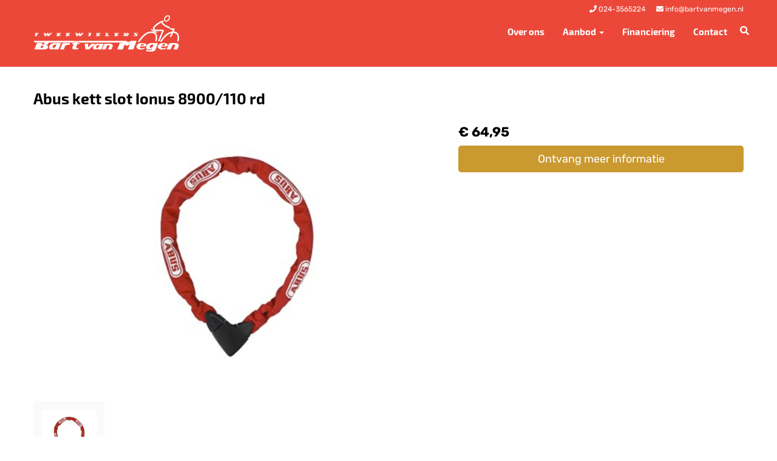

--- FILE ---
content_type: text/html; charset=UTF-8
request_url: https://bartvanmegen.nl/products/abus-kett-slot-ionus-8900110-rd
body_size: 8883
content:
<!DOCTYPE html>
<html lang="nl-NL">
<head>
    <meta charset="utf-8">
    <meta http-equiv="X-UA-Compatible" content="IE=edge">
    <meta name="viewport" content="width=device-width, initial-scale=1">

    <title>
        Abus kett slot Ionus 8900/110 rd - Bart van Megen tweewielers
    </title>
    
    <meta name="generator" content="SitePack"/>
            <link rel="stylesheet" href="/build/308.e2ff95d7.css"><link rel="stylesheet" href="/build/frontend_site.14e7758a.css">
                <link href="/css/site?version=1768740526" rel="stylesheet">
    <link rel="alternate" href="/rss/" title="RSS feed" type="application/rss+xml"/>
    <meta name="robots" content="index,follow"/>
    <meta name="theme-color" content="#333333">
        <meta property="og:locale" content="nl_NL"/>
    <meta property="og:url" content="https://bartvanmegen.nl/products/abus-kett-slot-ionus-8900110-rd"/>
    <meta property="og:type" content="website"/>
    <meta property="og:image" content=""/>
    <meta property="og:title" content="Abus kett slot Ionus 8900/110 rd - Bart van Megen tweewielers"/>
    <meta property="og:description" content="Abus kett slot Ionus 8900/110 rd"/>
    <meta property="og:type" content="website"/>
    <meta property="og:site_name" content="Bart van Megen tweewielers"/>
    <meta name="description" content="Abus kett slot Ionus 8900/110 rd"/>
    <link rel="canonical" href="https://bartvanmegen.nl/products/abus-kett-slot-ionus-8900110-rd"/>    
            <script type='application/ld+json'>{"@context":"https://schema.org","@graph":[{"@type":"Organization","@id":"https://bartvanmegen.nl/#organization","name":"Bart van Megen tweewielers","url":"https://bartvanmegen.nl","sameAs":[],"foundingDate":2019,"legalName":"Bart van Megen tweewielers","logo":{"@type":"ImageObject","@id":"https://bartvanmegen.nl/#logo","inLanguage":"nl","url":"https://content.sitepack.io/sites/23/logo.png","contentUrl":"https://content.sitepack.io/sites/23/logo.png","width":500,"height":500,"caption":"Bart van Megen tweewielers logo"},"image":{"@id":"https://bartvanmegen.nl/#logo"}},{"@type":"WebPage","@id":"https://bartvanmegen.nl/products/abus-kett-slot-ionus-8900110-rd#webpage","url":"https://bartvanmegen.nl/products/abus-kett-slot-ionus-8900110-rd","name":"Abus kett slot Ionus 8900/110 rd - Bart van Megen tweewielers","isPartOf":{"@id":"https://bartvanmegen.nl/#website"},"datePublished":"2023-06-22T15:08:57+00:00","dateModified":"2026-01-16T14:58:20+00:00","description":"","breadcrumb":{"@id":"https://bartvanmegen.nl/products/abus-kett-slot-ionus-8900110-rd#breadcrumb"},"inLanguage":"nl","potentialAction":[{"@type":"ReadAction","target":["https://bartvanmegen.nl/products/abus-kett-slot-ionus-8900110-rd"]}]},{"@type":"BreadcrumbList","@id":"https://bartvanmegen.nl/products/abus-kett-slot-ionus-8900110-rd#breadcrumb","itemListElement":[{"@type":"ListItem","position":1,"name":"Bart van Megen tweewielers","item":"https://bartvanmegen.nl"},{"@type":"ListItem","position":2,"name":"Abus kett slot Ionus 8900/110 rd","image":null}]},{"@context":"https://schema.org/","@type":"Product","name":"Abus kett slot Ionus 8900/110 rd","url":"https://bartvanmegen.nl/products/abus-kett-slot-ionus-8900110-rd","image":"https://content.sitepack.io/sites/b15bef02-8a7d-0451-2633bedab67c/232023654fadf0d97d1.jpg","offers":{"@type":"Offer","availability":"https://schema.org/InStock","price":"64.95","priceCurrency":"EUR","itemCondition":"http://schema.org/NewCondition","seller":{"@type":"Organization","name":"Bart van Megen tweewielers"},"url":"https://bartvanmegen.nl/products/abus-kett-slot-ionus-8900110-rd","shippingDetails":{"@type":"OfferShippingDetails","shippingRate":{"@type":"MonetaryAmount","value":"6.50","currency":"EUR"}}},"brand":{"@type":"Brand","name":"Abus"},"model":"Kettingsl Abus 8900/110 Rd","gtin":"4003318200502","description":"ABUS-kwaliteit tot in detail. Op het ABUS kettingslot 8900 kunt u vertrouwen. Want in de textielslang van dit model een 8 mm is dikke vierkante ketting verborgen. Zowel de ketting zelf, als de dragende onderdelen van de vergrendeling, laat ABUS maken van speciaal gehard staal, zodat een solide totaalproduct ontstaat.  Een belangrijk onderdeel van het ABUS kettingslot 8900 is ook de zeer hoogwaardige sluitcilinder, die tegen manipulaties, zoals lock-picking is beveiligd. Bij deze cilinder horen twee keersleutels, die de bediening zeer gebruiksvriendelijk maken. In situaties met een normaal diefstalrisico is het ABUS kettingslot 8900 een goed middel voor het beveiligen van uw bike."},{"@type":"WebSite","@id":"https://bartvanmegen.nl/#website","url":"https://bartvanmegen.nl","name":"Bart van Megen tweewielers","description":"Fietsenwinkel in Nijmegen","publisher":{"@id":"https://bartvanmegen.nl/#organization"},"potentialAction":[{"@type":"SearchAction","target":{"@type":"EntryPoint","urlTemplate":"https://bartvanmegen.nl/search/{search_term_string}"},"query-input":"required name=search_term_string"}],"inLanguage":"nl","copyrightHolder":{"@id":"https://bartvanmegen.nl/#organization"}}]}</script>
        <script src="/js/sitepack_library.js"></script>
    <script type="text/javascript">
        var sitePackOptions = {
            language: "nl",
            name: "Bart van Megen tweewielers",
            domain: "https://bartvanmegen.nl",
        };
                let storedCartUuid = localStorage.getItem('cart_uuid');
        let twigCartUuid = '8faddb00-5f52-d1fe-696cd6ae7abb';
        if (storedCartUuid == null || storedCartUuid != twigCartUuid) {
            localStorage.setItem('cart_uuid', twigCartUuid);
        }
            </script>
                <script src="/build/runtime.cb0cb145.js" defer></script><script src="/build/302.4ec466fe.js" defer></script><script src="/build/930.ecc94d52.js" defer></script><script src="/build/918.036de850.js" defer></script><script src="/build/frontend_js.9ef8f12a.js" defer></script>
    </head>
<body class="product-page page-product page-product-overview store-enabled spacing-normal">
    <script src="/js/themes/themes.min.js?version=1768740526"></script>
        
    <header id="header-wrapper-8">
            <nav class="navbar navbar-default navbar-fixed-top "
     id="header-template-8">
    <div class="container menu-wrapper">
        <div class="navbar-header">
            <button type="button" class="navbar-toggle collapsed" data-toggle="collapse"
                    data-target="#sitepack-main-nav-1" aria-expanded="false">
                <span class="sr-only">Toggle navigation</span>
                <span class="icon-bar"></span>
                <span class="icon-bar"></span>
                <span class="icon-bar"></span>
            </button>
                            
    
                
                                                                                                                            <a class="navbar-brand navbar-brand-logo" href="/"><img src="https://content.sitepack.io/sites/23/logo.png" class="navbar-logo"
                                                                        alt="Logo Bart van Megen tweewielers"/></a>
                    </div>

                <div class="site-info">
                <div class="phonenumber-wrapper">
        <a href="tel:024-3565224">
            <i class="fas fa-phone"></i>
            <span class="hide-mobile">024-3565224</span>        </a>
    </div>
    <div class="mail-wrapper">
        <a href="mailto:info@bartvanmegen.nl">
            <i class="fas fa-envelope"></i>
            <span class="hide-mobile">info@bartvanmegen.nl</span>        </a>
    </div>

                    </div>
        <div class="collapse navbar-collapse navbar-collapse-with-site-info" id="sitepack-main-nav-1">
                            <ul class="nav navbar-nav navbar-right">
                                                
    
    
                                                                <li class="nav-item-1">
                                    <a href="/over-ons"                       title="Over ons">
                        Over ons
                    </a>
                                </li>
                                                                                                                    <li class="dropdown nav-item-2">
                    <a href="/categories/fietsen"
                       class="dropdown-toggle"
                       data-toggle="dropdown" role="button" aria-haspopup="true" aria-expanded="false"
                       title="Aanbod">
                        Aanbod
                        <span class="caret"></span>                    </a>
                    <ul class="dropdown-menu">
                                                    <li>
                                <a href="/categories/stadsfietsen"                                    title="Stadsfietsen">
                                    Stadsfietsen
                                </a>
                            </li>
                                                    <li>
                                <a href="/categories/kinderfietsen"                                    title="Kinderfietsen">
                                    Kinderfietsen
                                </a>
                            </li>
                                                    <li>
                                <a href="/categories/vouwfietsen"                                    title="Vouwfietsen">
                                    Vouwfietsen
                                </a>
                            </li>
                                                    <li>
                                <a href="/categories/bakfietsen"                                    title="Bakfietsen">
                                    Bakfietsen
                                </a>
                            </li>
                                            </ul>
                </li>
                                                                                                    <li class="nav-item-3">
                                    <a href="/financiering"                       title="Financiering">
                        Financiering
                    </a>
                                </li>
                                                                                                    <li class="nav-item-4">
                                    <a href="/contact"                       title="Contact">
                        Contact
                    </a>
                                </li>
                                        
                                                                
    
                
                                                                                                                            <li class="search-bar live-search-sitepack">
                        <form id="search" action="/search" method="post">
                            <div class="inline-live-search-wrapper">
                                <input type="text" name="query" id="livesearch"
                                       placeholder="Zoeken..."
                                       class="form-control" autocomplete="off"/>
                                <div id="search-results"></div>
                            </div>
                        </form>
                    </li>
                    <li class="search-button">
                        <button onclick="toggleSearchForm();"><i class="fas fa-search"></i></button>
                    </li>
                </ul>
            </div>
        </div>
</nav>    </header>

<script type="text/javascript">
    updateCart();
</script>

<section>
            <div class="content-container" id="product-template-1">
    <div class="container" id="content">
        <div class="row">
            <div class="content-block content-product col-sm-12 full-width col-md-12">
                <div class="container-fluid no-padding" id="productPage">
            <div class="row product">
            <div class="col-sm-12">
                <h1 class="custom-title" style="padding-left:0;">Abus kett slot Ionus 8900/110 rd</h1>
            </div>
        </div>
    
    <div class="row product product-outline">
        <div class="col-sm-12 col-md-7">
            <div class="product-images">
            <div class="product-image" id="productMainImage">
            <img src="https://content.sitepack.io/sites/b15bef02-8a7d-0451-2633bedab67c/232023654fadf0d97d1.jpg" alt="Abus kett slot Ionus 8900/110 rd (4003318200502)"
                 class="product-image-full" data-toggle="modal" data-target="#photoModal" />
        </div>
    
            <div class="product-image-thumbnails">
                            <div class="image-thumbnail-wrapper" onclick="viewProductImage('https://content.sitepack.io/sites/b15bef02-8a7d-0451-2633bedab67c/232023654fadf0d97d1.jpg');">
                    <img src="https://content.sitepack.io/[base64]" alt="Abus kett slot Ionus 8900/110 rd (4003318200502)" data-sort-order="0" data-url="https://content.sitepack.io/sites/b15bef02-8a7d-0451-2633bedab67c/232023654fadf0d97d1.jpg"
                         class="product-image-thumb"/>
                </div>
                    </div>
    </div>
        </div>
        <div class="col-sm-12 col-md-5 product-info">
            <h4 class="product-price">
            <strong>&euro; 64,95</strong>
                                                            <div id="stockInfo" class="pull-right"><p>&nbsp;</p></div>
                </h4>

            
            
            
            <div class="product-cta">
                                    <div id="product-page-variants">
    </div>                
                                    <p><a href="/products/abus-kett-slot-ionus-8900110-rd/request"
                          class="btn btn-primary btn-block btn-lg">Ontvang meer informatie</a></p>
                            </div>
            

                            <div id="stockTableWrapper">
                    <button class="btn btn-default btn-block" onclick="$('#stockTable').toggle();">
                        Bekijk winkelvoorraad                    </button>

                    <div id="stockTable"></div>
                </div>
                    </div>
    </div>
        <div class="row product" id="product-properties">
        <div class="col-sm-12 col-md-8">
            
            
                            
                <h2 class="product-name-sub-heading">Abus kett slot Ionus 8900/110 rd</h2>
                <p>ABUS-kwaliteit tot in detail. Op het ABUS kettingslot 8900 kunt u vertrouwen. Want in de textielslang van dit model een 8 mm is dikke vierkante ketting verborgen. Zowel de ketting zelf, als de dragende onderdelen van de vergrendeling, laat ABUS maken van speciaal gehard staal, zodat een solide totaalproduct ontstaat.  Een belangrijk onderdeel van het ABUS kettingslot 8900 is ook de zeer hoogwaardige sluitcilinder, die tegen manipulaties, zoals lock-picking is beveiligd. Bij deze cilinder horen twee keersleutels, die de bediening zeer gebruiksvriendelijk maken. In situaties met een normaal diefstalrisico is het ABUS kettingslot 8900 een goed middel voor het beveiligen van uw bike.</p>
            
            
                            <h3>Producteigenschappen</h3>
                <table class="table table-striped table-bordered">
                    <thead>
                    <tr>
                        <th>Eigenschap</th>
                        <th>Waarde</th>
                    </tr>
                    </thead>
                    <tbody>
                                                                                                        <tr>
                                    <td>Merk</td>
                                    <td>                                            ABUS
                                        </td>
                                </tr>
                                                                                                                                                                                                        <tr>
                                    <td>Model</td>
                                    <td>                                            Kettingsl Abus 8900/110 Rd
                                        </td>
                                </tr>
                                                                                                                                                                                                                                                            <tr>
                                    <td>Keurmerk</td>
                                    <td>                                            Array
                                        </td>
                                </tr>
                                                                                                                                                            <tr>
                                    <td>Afbeelding URL</td>
                                    <td>                                            Array
                                        </td>
                                </tr>
                                                                                                                                                            <tr>
                                    <td>Product groep leverancier</td>
                                    <td>                                            Kettingsloten
                                        </td>
                                </tr>
                                                                                                                                                            <tr>
                                    <td>Webshop item</td>
                                    <td>                                            1
                                        </td>
                                </tr>
                                                                                                                                                            <tr>
                                    <td>Land van herkomst</td>
                                    <td>                                            NL
                                        </td>
                                </tr>
                                                                                                                                                                                                        <tr>
                                    <td>Secundaire basiskleur</td>
                                    <td>                                            ONBEKEND
                                        </td>
                                </tr>
                                                                                                                                                            <tr>
                                    <td>Plaatsbepaling</td>
                                    <td>                                            R
                                        </td>
                                </tr>
                                                                                                                                                                                                                                                    <tr>
                                    <td>Ean upc</td>
                                    <td>                                            4003318200502
                                        </td>
                                </tr>
                                                                                                                                                                                                        <tr>
                                    <td>Modeljaar</td>
                                    <td>                                            2016
                                        </td>
                                </tr>
                                                                                            </tbody>
                </table>
            
                    </div>
                    <div class="col-sm-12 col-md-4">
                <h3>Vergelijkbare producten</h3>

                <div class="container-fluid no-padding products-related">
                                            <div class="row">
                                                            <div class="col-xs-6">
    <div class="product-related" onclick="location.href='/products/abus-kett-slot-ionus-8900110-zw';">
        <div class="product-title-related">
            <h3><a href="/products/abus-kett-slot-ionus-8900110-zw">Abus kett slot Ionus 8900/110 zw</a></h3>
        </div>

                    <div class="product-image">
                <img src="https://content.sitepack.io/sites/b15bef02-8a7d-0451-2633bedab67c/232023653fddf5564ff.jpg" alt=""
                     class="product-related-image"/>
            </div>
        
        
        <div class="product-price">
            
            <strong>&euro; 64,95</strong>
            </div>
    </div>
</div>
                                                            <div class="col-xs-6">
    <div class="product-related" onclick="location.href='/products/abus-kett-slot-ionus-890085-zw';">
        <div class="product-title-related">
            <h3><a href="/products/abus-kett-slot-ionus-890085-zw">Abus kett slot Ionus 8900/85 zw</a></h3>
        </div>

                    <div class="product-image">
                <img src="https://content.sitepack.io/sites/b15bef02-8a7d-0451-2633bedab67c/2320236541510b2b62c.jpg" alt=""
                     class="product-related-image"/>
            </div>
        
        
        <div class="product-price">
            
            <strong>&euro; 54,95</strong>
            </div>
    </div>
</div>
                                                    </div>
                                            <div class="row">
                                                            <div class="col-xs-6">
    <div class="product-related" onclick="location.href='/products/abus-kett-slot-ionus-680085-zw';">
        <div class="product-title-related">
            <h3><a href="/products/abus-kett-slot-ionus-680085-zw">Abus kett slot Ionus 6800/85 zw</a></h3>
        </div>

                    <div class="product-image">
                <img src="https://content.sitepack.io/sites/b15bef02-8a7d-0451-2633bedab67c/2320256913ee87cd4d1.jpg" alt=""
                     class="product-related-image"/>
            </div>
        
        
        <div class="product-price">
            
            <strong>&euro; 24,95</strong>
            </div>
    </div>
</div>
                                                            <div class="col-xs-6">
    <div class="product-related" onclick="location.href='/products/abus-kett-slot-ionus-680085-rd';">
        <div class="product-title-related">
            <h3><a href="/products/abus-kett-slot-ionus-680085-rd">Abus kett slot Ionus 6800/85 rd</a></h3>
        </div>

                    <div class="product-image">
                <img src="https://content.sitepack.io/sites/b15bef02-8a7d-0451-2633bedab67c/232024671fcd23e816b.jpg" alt=""
                     class="product-related-image"/>
            </div>
        
        
        <div class="product-price">
            
            <strong>&euro; 24,95</strong>
            </div>
    </div>
</div>
                                                    </div>
                                    </div>
            </div>
            </div>
            <div class="row product" id="product-next-prev">
            <div class="col-sm-12 col-md-6">
                            </div>
            <div class="col-sm-12 col-md-6">
                            </div>
        </div>
    </div>

<div class="modal fade" id="photoModal" tabindex="-1" role="dialog" aria-labelledby="photoModal">
    <div class="modal-dialog" role="document">
        <div class="modal-content">
            <div class="modal-header">
                <button type="button" class="close" data-dismiss="modal" aria-label="Close"><span
                            aria-hidden="true">&times;</span>
                </button>
                <h4 class="modal-title">Abus kett slot Ionus 8900/110 rd</h4>
            </div>
            <div class="modal-body text-center">
                                    <div class="product-image" id="productMainImageModal">
                        <img src="https://content.sitepack.io/sites/b15bef02-8a7d-0451-2633bedab67c/232023654fadf0d97d1.jpg" alt=""
                             class="product-image-full"/>
                    </div>
                            </div>
            <div class="modal-footer text-left">
                <div class="product-modal-image-thumbnails">
                                            <img src="https://content.sitepack.io/[base64]" alt=""
                             data-url="https://content.sitepack.io/sites/b15bef02-8a7d-0451-2633bedab67c/232023654fadf0d97d1.jpg" class="product-image-thumb"
                             onclick="viewProductImageModal('https://content.sitepack.io/sites/b15bef02-8a7d-0451-2633bedab67c/232023654fadf0d97d1.jpg');"/>
                                    </div>
            </div>
        </div>
    </div>

    </div>

<script type="text/javascript">
    function viewProductImage(url) {
        $('#productMainImage').html('<img src="' + url + '" class="product-image-full" data-toggle="modal" data-target="#photoModal" />');
    }

    function viewProductImageModal(url) {
        $('#productMainImageModal').html('<img src="' + url + '" class="product-image-full" />');
    }

    function getStockStatusProduct(textResultId, productId, iconId) {
        var stock_html = '';
        var stock_class = '';

        $.post("/store/api/stock-info", {"_token": "a63007b2165a34430f2148.FXKc_gVIVLBKKgXXvH_EjePZGnKrrsIjwFZ8Ku5R-MM.Qhr5x04hbPIoX07n7R313NavVx34_IpOtwBNXpdomZVZS8nOfSYi5n5-XA", "product_id": productId})
            .done(function (data) {
                var data = data.data;

                if (data.locations.length > 1) {
                    renderStockTable(data.locations);
                }

                if (data.inStock == false) {
                    if (data.quantitySupplier === 0) {
                        if (data.deliveryDate != null) {
                            $('#' + textResultId).html('<p class="supplier-order-text"><i class="fas fa-check"></i> ' + texts_stock.supplier_order_date + ' ' + data.deliveryDate + '</p>');
                            $('#' + iconId).html('<span class="supplier-order-text" data-toggle="tooltip" data-placement="top" title="' + texts_stock.supplier_order_date + ' ' + data.deliveryDate + '"><i class="fas fa-check"></i></span>');
                        } else {
                            if (textResultId == 'stockinfo') {
                                disableAddToCart();
                            }

                            if (data.allowBackorder === false) {
                                disableAddToCart();
                            }

                            $('#' + textResultId).html('<p class="out-stock-text"><i class="fas fa-times"></i> ' + texts_stock.out_stock + '</p>');
                            $('#' + iconId).html('<span class="out-stock-text" data-toggle="tooltip" data-placement="top" title="' + texts_stock.out_stock + '"><i class="fas fa-times"></i></span>');
                        }
                    } else {
                        if (data.deliveryDate != null) {
                            $('#' + textResultId).html('<p class="supplier-order-text"><i class="fas fa-check"></i> ' + texts_stock.supplier_order_date + ' ' + data.deliveryDate + '</p>');
                            $('#' + iconId).html('<span class="supplier-order-text" data-toggle="tooltip" data-placement="top" title="' + texts_stock.supplier_order_date + ' ' + data.deliveryDate + '"><i class="fas fa-check"></i></span>');
                        } else {
                            $('#' + textResultId).html('<p class="supplier-order-text"><i class="fas fa-check"></i> ' + texts_stock.supplier_order + '</p>');
                            $('#' + iconId).html('<span class="supplier-order-text" data-toggle="tooltip" data-placement="top" title="' + texts_stock.supplier_order + '"><i class="fas fa-check"></i></span>');
                        }
                    }
                } else {
                    if (data.quantityAvailable >= 1) {
                        $('#' + textResultId).html('<p class="in-stock-text"><i class="fas fa-check"></i> ' + texts_stock.in_stock + '</p>');
                        $('#' + iconId).html('<span class="in-stock-text" data-toggle="tooltip" data-placement="top" title="' + texts_stock.in_stock + '"><i class="fas fa-check"></i></span>');
                    } else {
                        if (data.deliveryDate != null) {
                            $('#' + textResultId).html('<p class="supplier-order-text"><i class="fas fa-check"></i> ' + texts_stock.supplier_order_date + ' ' + data.deliveryDate + '</p>');
                            $('#' + iconId).html('<span class="supplier-order-text" data-toggle="tooltip" data-placement="top" title="' + texts_stock.supplier_order_date + ' ' + data.deliveryDate + '"><i class="fas fa-check"></i></span>');
                        } else {
                            $('#' + textResultId).html('<p class="supplier-order-text"><i class="fas fa-check"></i> ' + texts_stock.supplier_order + '</p>');
                            $('#' + iconId).html('<span class="supplier-order-text" data-toggle="tooltip" data-placement="top" title="' + texts_stock.supplier_order + '"><i class="fas fa-check"></i></span>');
                        }
                    }
                }
            });
    }

    function renderStockTable(locations) {
        let html = '<table class="table table-striped">';
        for (const key in locations) {
            html += '<tr><td>' + locations[key].name + '</td><td class="text-right">';
            if (locations[key].quantity >= 1) {
                html += '<span class="text-success">' + texts_stock.in_stock + '</span>';
                html += ' <span class="text-muted">' + locations[key].quantity + ' ' + texts_stock.piece + '</span>';
            } else {
                html += '<span class="text-danger">' + texts_stock.out_stock + '</span>';
            }
            html += '</td></tr>';
        }
        html += '</table>';

        $('#stockTable').html(html);
        $('#stockTableWrapper').show();
    }

    function disableAddToCart() {
        $('#addToCart').attr('disabled', 'disabled');

        $('#addToCartForm').html('<p><a href="/products/abus-kett-slot-ionus-8900110-rd/request" class="btn btn-primary btn-block btn-lg">Ontvang meer informatie</a></p>');
    }

        // set the product stock status
    getStockStatusProduct('stockInfo', '3578e1ce-d04d-9f61-4946409a0fe2');
        </script>            </div>
        </div>
    </div>
</div>    </section>


<footer>
    <div class="footer-theme">
                    <footer>
    <div id="footer-template-1">
        <div class="container-fluid footer-theme border-primary">
            <div class="row area-footer-items">
                                    <div class="col-sm-12 area-footer-elements no-padding">
                                                <div class="container-fluid container-element-background "
             id="element-footer-15">
            <div class="row">
                <div class="col-sm-12">
                    <div class="background-inner ">
                        <div class="background-inner-flex">
                                    <div class="container container-element-columns  container-without-background">
        <div class="row">
                                                <div class="col-sm-12 col-md-4">
                        <div class="col-no-background">
                                    <div class="container container-element-heading" id="element-footer-29">
        <div class="row">
                        <div class="col-sm-12 text-left">
                            
                
                                                
                <h3 class=""
                style="font-weight:700;color:#f1f1f1;">Over ons</h3>
                            </div>
        </div>
    </div>
        <div class="container container-element-contact-details" id="element-footer-30">
        <div class="row">
            <div class="col-sm-12 text-left" itemscope
                 itemtype="http://schema.org/LocalBusiness">
                                    <meta itemprop="image" content="https://content.sitepack.io/sites/23/logo.png">
                
                                    <h5 style="color: #f1f1f1;"
                        itemprop="name">Bart van Megen tweewielers</h5>
                
                                    <div itemprop="address" itemscope itemtype="http://schema.org/PostalAddress">
                        <p style="color: #f1f1f1;">
                            <span itemprop="streetAddress">Groenestraat 175</span><br/>
                            <span itemprop="postalCode">6531 HE</span> <span
                                    itemprop="addressLocality">Nijmegen</span>
                        </p>
                    </div>
                
                                    <p style="color: #f1f1f1;">
                        <span>Telefoon: <a
                                href="tel:+31 (0)24 356 52 24"
                                itemprop="telephone">+31 (0)24 356 52 24</a></span><br/>                        <span>E-mail: <a
                                href="mailto:info@bartvanmegen.nl"
                                itemprop="email">info@bartvanmegen.nl</a></span>                    </p>
                
                            </div>
        </div>
    </div>
                        </div>
                    </div>
                                <div class="col-sm-12 col-md-4">
                    <div class="col-no-background">
                                <div class="container container-element-heading" id="element-footer-33">
        <div class="row">
                        <div class="col-sm-12 text-left">
                            
                
                                                
                <h3 class=""
                style="font-weight:700;color:#f1f1f1;">Openingstijden</h3>
                            </div>
        </div>
    </div>
        <div class="container container-element-opening-times" id="element-footer-34">
                <div class="row">
            <div class="col-xs-6" style="color:#f1f1f1">
                <strong>Maandag</strong>
            </div>
            <div class="col-xs-6 text-right" style="color:#f1f1f1">
                                    Gesloten                            </div>
        </div>
        <div class="row">
            <div class="col-xs-6" style="color:#f1f1f1">
                <strong>Dinsdag</strong>
            </div>
            <div class="col-xs-6 text-right" style="color:#f1f1f1">
                                    09:00 - 18:00
                            </div>
        </div>
        <div class="row">
            <div class="col-xs-6" style="color:#f1f1f1">
                <strong>Woensdag</strong>
            </div>
            <div class="col-xs-6 text-right" style="color:#f1f1f1">
                                    09:00 - 18:00
                            </div>
        </div>
        <div class="row">
            <div class="col-xs-6" style="color:#f1f1f1">
                <strong>Donderdag</strong>
            </div>
            <div class="col-xs-6 text-right" style="color:#f1f1f1">
                                    09:00 - 18:00
                            </div>
        </div>
        <div class="row">
            <div class="col-xs-6" style="color:#f1f1f1">
                <strong>Vrijdag</strong>
            </div>
            <div class="col-xs-6 text-right" style="color:#f1f1f1">
                                    09:00 - 18:00
                            </div>
        </div>
        <div class="row">
            <div class="col-xs-6" style="color:#f1f1f1">
                <strong>Zaterdag</strong>
            </div>
            <div class="col-xs-6 text-right" style="color:#f1f1f1">
                                    09:00 - 17:00
                            </div>
        </div>
        <div class="row">
            <div class="col-xs-6" style="color:#f1f1f1">
                <strong>Zondag</strong>
            </div>
            <div class="col-xs-6 text-right" style="color:#f1f1f1">
                                    Gesloten                            </div>
        </div>
    </div>
                    </div>
                </div>
                            <div class="col-sm-12 col-md-4">
                    <div class="col-no-background">
                                <div class="container container-element-heading" id="element-footer-37">
        <div class="row">
                        <div class="col-sm-12 text-left">
                            
                
                                                
                <h3 class=""
                style="font-weight:700;color:#f1f1f1;">Populair</h3>
                            </div>
        </div>
    </div>
        <div class="container container-element-navigation" id="element-footer-38">
        <div class="row">
            <div class="col-sm-12">
                <ul class="list-unstyled list-navigation">
                                            <li class="navigation-item">
                            <a href="/categories/fietsen" class="navigation-link">
                                Fietsen
                            </a>
                        </li>
                                            <li class="navigation-item">
                            <a href="/categories/bakfietsen" class="navigation-link">
                                Bakfietsen
                            </a>
                        </li>
                                            <li class="navigation-item">
                            <a href="/categories/cruiserfietsen" class="navigation-link">
                                Cruiserfietsen
                            </a>
                        </li>
                                    </ul>
            </div>
        </div>
    </div>
                    </div>
                </div>
                                </div>
    </div>
                        </div>
                    </div>
                </div>
            </div>
        </div>
        
                    </div>
                            </div>
        </div>
        <div id="footer-copyright">
            <div class="container">
                <div class="row">
                    <div class="col-sm-12">
                            
    
            <p class=" text-center">
            &copy; 2026 Bart van Megen tweewielers - Fietsenwinkel in Nijmegen             - <a href="/sitemap">Sitemap</a>
             -
                Ondersteund door <a href="https://sitepack.nl" target="_blank">SitePack &reg;</a>
                                        
        </p>
        <p class="text-center policy-links">
                    </p>
    
                    </div>
                </div>
            </div>
        </div>
    </div>
</footer>            </div>
</footer>

    <style lang="css">
                                                #element-footer-30 p, #element-footer-30 p a {
    color: #f1f1f1;
    }
                                                    #element-footer-38 ul li a {
    color: #f1f1f1;
    }
    #element-footer-15 .background-inner {
    min-height: 20vh;
    background-color: #eb4839;}    </style>

    <div id="scrollToTop">
        <a href="#"><i class="fas fa-chevron-up"></i></a>
    </div>

    <script type="text/javascript">
        document.getElementsByTagName('body')[0].onscroll = function () {
            toggleScrollBox();
        };

        function toggleScrollBox() {
            var topDistance = document.all ? iebody.scrollTop : pageYOffset;
            if (topDistance < 400) {
                document.getElementById("scrollToTop").style.display = "none";
                return;
            }
            document.getElementById("scrollToTop").style.display = "block";
        }
    </script>


<div id="cookiebar">
    <p>
        Cookies helpen ons bij het leveren, beschermen en verbeteren van onze producten en diensten. Door onze website te gebruiken, gaat u akkoord met ons gebruik van cookies.        &nbsp;&nbsp;&nbsp;<button class="btn btn-success" onclick="acceptCookies();return false;" id="acceptCookiesBtn">Sluiten</button>
    </p>
</div>

<script type="text/javascript">
    var translations = {
        search_no_results: "Geen resultaten gevonden, probeer het opnieuw",
        search_placeholder : "Zoeken...",
        confirm_sure : "Weet je het zeker?"
    };
</script>
<div class="modal fade" tabindex="-1" role="dialog" id="whishListModal">
    <div class="modal-dialog" role="document">
        <div class="modal-content">
            <div class="modal-header">
                <button type="button" class="close" data-dismiss="modal" aria-label="Close">
                    <span aria-hidden="true">&times;</span>
                </button>

                <h4 class="modal-title">Mijn wensenlijst</h4>
            </div>
            <div class="modal-body" id="wishlistInner">
                // items
            </div>
        </div>
    </div>
</div>

<script type="text/javascript">
    $('#whishListModal').modal('hide');
</script>

<script type="text/javascript">
    let texts_stock = {
        out_stock: "Niet op voorraad",
        in_stock: "Op voorraad",
        supplier_order: "Beschikbaar via leverancier",
        supplier_order_date: "Vanaf",
        piece: "stuk(s)"
    };
</script>
</body>
</html>


--- FILE ---
content_type: text/css; charset=UTF-8
request_url: https://bartvanmegen.nl/css/site?version=1768740526
body_size: 1920
content:
@font-face {font-family: "Exo 2";src: url("/css/fonts/Exo_2/Exo2-Regular.ttf") format("truetype");font-weight: normal;font-style: normal;font-display: swap;}@font-face {font-family: "Exo 2";src: url("/css/fonts/Exo_2/Exo2-Italic.ttf") format("truetype");font-weight: normal;font-style: italic;font-display: swap;}@font-face {font-family: "Exo 2";src: url("/css/fonts/Exo_2/Exo2-SemiBold.ttf") format("truetype");font-weight: 600;font-style: normal;font-display: swap;}@font-face {font-family: "Exo 2";src: url("/css/fonts/Exo_2/Exo2-Bold.ttf") format("truetype");font-weight: 700;font-style: normal;font-display: swap;}@font-face {font-family: "Rubik";src: url("/css/fonts/Rubik/Rubik-Regular.ttf") format("truetype");font-weight: normal;font-style: normal;font-display: swap;}@font-face {font-family: "Rubik";src: url("/css/fonts/Rubik/Rubik-Italic.ttf") format("truetype");font-weight: normal;font-style: italic;font-display: swap;}@font-face {font-family: "Rubik";src: url("/css/fonts/Rubik/Rubik-SemiBold.ttf") format("truetype");font-weight: 600;font-style: normal;font-display: swap;}@font-face {font-family: "Rubik";src: url("/css/fonts/Rubik/Rubik-Bold.ttf") format("truetype");font-weight: 700;font-style: normal;font-display: swap;}:root{--border-radius:5px;--background-color:#ffffff;--link-color:#337ab7;--link-active-color:#23527c;--link-text-decoration:underline;--main-color:#ca992f;--main-color-text:#ffffff;--secondary-color:#129171;--secondary-color-text:#ffffff;--header-background-color:#eb4839;--header-text-color:#ffffff;--header-topbar-color:#333333;--header-topbar-text-color:#ffffff;--content-background-color:#ffffff;--category-background-color:#ffffff;--label-background-color:#cfcfcf;--blog-background-color:#ffffff;--footer-background-color:#eb4839;--footer-text-color:#f1f1f1;--footer-title-color:#f1f1f1;--copyright-background-color:#eb4839;--copyright-text-color:#f1f1f1;--container-width:1200px;}html,body{background:var(--background-color);}a{color:var(--link-color);}a:hover,a:active,a:focus{color:var(--link-active-color);text-decoration:var(--link-text-decoration);}.container{max-width:1200px;width:100%;}h1,h2,h3,h4,h5,h6,.navbar-nav>li>a{font-family:'Exo 2',sans-serif;}*{font-family:'Rubik',sans-serif;}.btn-primary{background:#ca992f;color:#ffffff;}.footer-theme p,.footer-theme span,.footer-theme li,.footer-theme a,
                .footer-theme dl.dl-horizontal dt,.footer-theme dl.dl-horizontal dd,#footer-copyright p{font-family:'Exo 2',sans-serif;}.product-variations-wrapper .active,.product-variations-wrapper a:hover{background:#ca992f !important;color:#ffffff !important;}.btn-primary:hover,.btn-primary:focus,.btn-primary:active{background:#dcab41 !important;}.btn-primary.active.focus,.btn-primary.active:focus,.btn-primary.active:hover,
                .btn-primary:active.focus,.btn-primary:active:focus,.btn-primary:active:hover,
                .open>.dropdown-toggle.btn-primary.focus,.open>.dropdown-toggle.btn-primary:focus,
                .open>.dropdown-toggle.btn-primary:hover{background:#dcab41;}.btn-primary.disabled.focus,.btn-primary.disabled:focus,.btn-primary.disabled:hover,
                .btn-primary[disabled].focus,.btn-primary[disabled]:focus,.btn-primary[disabled]:hover,
                fieldset[disabled] .btn-primary.focus,fieldset[disabled] .btn-primary:focus,
                fieldset[disabled] .btn-primary:hover{background:#b8871d;}.btn,input,button{border-radius:5px;}.custom-primary{background:#ca992f;color:#ffffff;}.custom-primary:hover,.custom-primary:active,.custom-primary:focus{background:#dcab41;color:#ffffff;}.custom-primary-ghost{border:2px solid#ca992f;background:transparent;color:#ca992f!important;}.custom-primary-ghost:hover,.custom-primary-ghost:active,.custom-primary-ghost:focus{border-color:#dcab41;background:#dcab41;color:#b8871d!important;}.custom-secondary{background:#129171;color:#ffffff;}.custom-secondary:hover,.custom-secondary:active,.custom-secondary:focus{background:#24a383;color:#ffffff!important;}.custom-secondary-ghost{border:2px solid#129171;background:transparent;color:#129171!important;}.custom-secondary-ghost:hover,.custom-secondary-ghost:active,.custom-secondary-ghost:focus{border-color:#24a383;}#popUpModal .modal-dialog .modal-content{border-radius:5px;background:#ffffff;color:#000000;}#popUpModal .modal-dialog .modal-header h4.modal-title{font-weight:700;color:#000000;}.container-header-usps .header-usp-col p{color:#ffffff;}.container-header-usps .header-usp-col p i.fas,.container-header-usps .header-usp-col p i.far{color:#ca992f;}.navbar-nav>li>.dropdown-menu{}#header-wrapper-8 .navbar li a.btn-primary{transition:background-color 0.5s!important;background-color:#ca992f;margin:5px 5px;padding:10px 15px;}#header-wrapper-8 .navbar li a.btn-primary:hover{transition:background-color 0.5s!important;background-color:#dcab41!important;}#header-wrapper-8 .navbar li a.btn-primary:active{transition:background-color 0.5s!important;background-color:#dcab41!important;}#header-wrapper-8 .navbar li a.btn-primary:focus{transition:background-color 0.5s!important;background-color:#dcab41!important;}body{padding-top:109px;}#header-template-8,#header-template-8 .navbar-collapse{background:#eb4839;color:#ffffff;border:none;}#header-template-8 ul.dropdown-menu li,#header-template-8 .navbar-default .navbar-toggle{background:#fd5a4b;}#header-template-8 ul.dropdown-menu li a{color:#ffffff;}#header-template-8 .site-info .phonenumber-wrapper a,#header-template-8 .site-info .mail-wrapper a,
            #header-template-8 .site-info .whatsapp-wrapper a,#header-template-8 .site-info .cart-wrapper a{color:#ffffff;}#header-template-8 ul.dropdown-menu li a:hover,#header-template-8 ul.dropdown-menu li a:focus,
            #header-template-8 ul.dropdown-menu li a:active{background:#ff6c5d;color:#ffffff;}#header-template-8 .navbar-nav>li>a,#header-template-8 button{color:#ffffff;font-size:15px;font-weight:700;}.navbar-default .navbar-toggle .icon-bar{background:#ffffff;}#header-template-8 .navbar-nav>li>a:hover,#header-template-8 .navbar-nav>li>a:focus,
            #header-template-8 .navbar-nav>li>a:active,#header-template-8 .navbar-nav>li>a.active{color:#ffffff;border-color:#ca992f;}#header-template-8{border:none;}#category-template-1 .sidebar-block,#category-template-1 .content-block{padding-top:0;}#homepage .container{background:#ffffff;}#homepage-template-1{background-image:url("/images/backgrounds/demo_light.jpg");}#homepage-template-1 .container{max-width:1200px;}#homepage-template-1{background-size:cover;background-position-y:center;margin-top:-5px;}#homepage-template-1 h1 a{color:#ffffff;text-shadow:rgba(0,0,0,0.85) 0px 1px 5px;}#homepage-template-1 p{color:#ffffff;text-shadow:rgba(0,0,0,0.85) 0px 1px 2px;font-weight:200;}#homepage-template-1 p a.btn{color:#ffffff;text-shadow:none;font-weight:400;}#homepage-template-1 h1 a{text-transform:uppercase;}.container-element-blogposts .blog-post-image{border-radius:5px;}.pagination>.active>a,.pagination>.active>a:focus,
        .pagination>.active>a:hover,.pagination>.active>span,.pagination>.active>span:focus,
        .pagination>.active>span:hover{background:#ca992f;border-color:#ca992f;color:#ffffff;}#products-overview .product-image .label-product,#products-overview 
        .product-description .product-button-stock-enabled a{border-radius:5px;}#category-product{background:#ffffff;}#product-template-1 .container{background:#ffffff;}dl.properties-preview dd,dl.properties-preview dt{color:#000000;}#custom-template-1 ul li,#product-template-1 ul li{color:#000000;}#footer-template-1{background:#eb4839;}#footer-template-1 h3{color:#f1f1f1;}#footer-template-1 p,#footer-template-1 a,#footer-template-1 dd,#footer-template-1 dt{color:#f1f1f1;}#footer-template-1 h3{text-transform:uppercase;}#footer-template-1 p,#footer-template-1 dd,
            #footer-template-1 dt,#footer-template-1 li,#footer-template-1 label{color:#f1f1f1;}#footer-copyright{background:#eb4839;color:#f1f1f1;}#footer-template-1 #footer-copyright p,#footer-template-1 #footer-copyright a,
#footer-template-1 #footer-copyright p a{color:#f1f1f1;}#footer-copyright a{color:#f1f1f1!important;}#footer-copyright{background:#eb4839;color:#f1f1f1;}#footer-copyright a{color:#f1f1f1!important;}